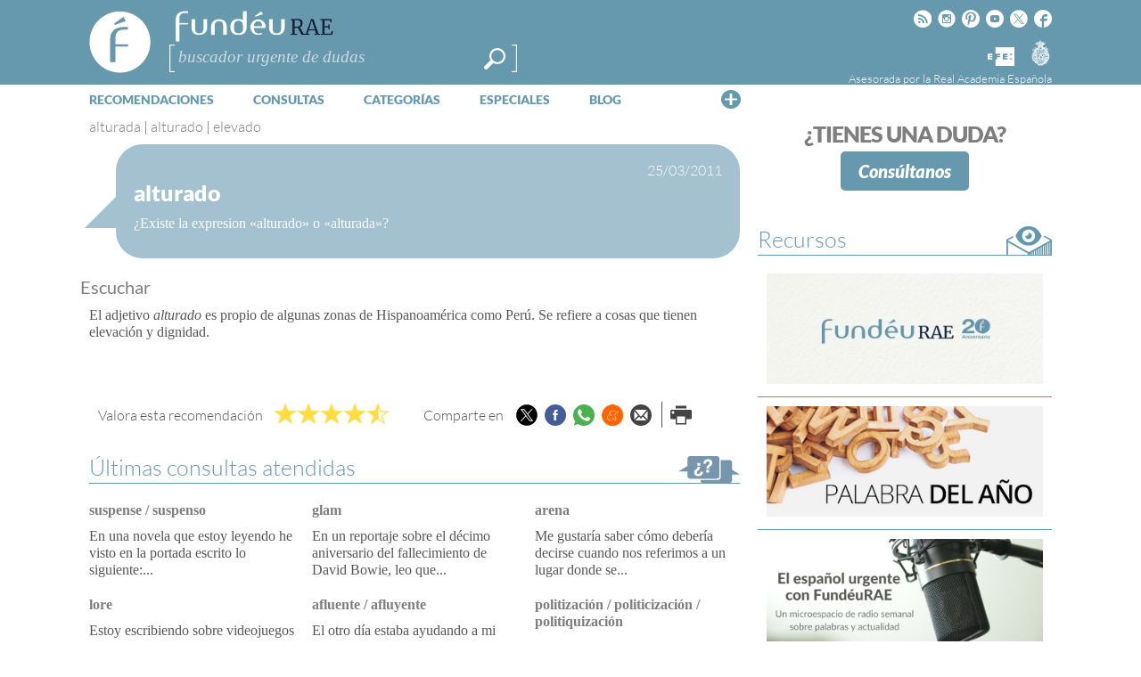

--- FILE ---
content_type: text/html; charset=utf-8
request_url: https://www.google.com/recaptcha/api2/anchor?ar=1&k=6LeqEhUUAAAAANIrwHpG9q7MLzswNZZnLOfA50E6&co=aHR0cHM6Ly93d3cuZnVuZGV1LmVzOjQ0Mw..&hl=es&v=PoyoqOPhxBO7pBk68S4YbpHZ&size=normal&anchor-ms=20000&execute-ms=30000&cb=b3rxnzg8rnjg
body_size: 49534
content:
<!DOCTYPE HTML><html dir="ltr" lang="es"><head><meta http-equiv="Content-Type" content="text/html; charset=UTF-8">
<meta http-equiv="X-UA-Compatible" content="IE=edge">
<title>reCAPTCHA</title>
<style type="text/css">
/* cyrillic-ext */
@font-face {
  font-family: 'Roboto';
  font-style: normal;
  font-weight: 400;
  font-stretch: 100%;
  src: url(//fonts.gstatic.com/s/roboto/v48/KFO7CnqEu92Fr1ME7kSn66aGLdTylUAMa3GUBHMdazTgWw.woff2) format('woff2');
  unicode-range: U+0460-052F, U+1C80-1C8A, U+20B4, U+2DE0-2DFF, U+A640-A69F, U+FE2E-FE2F;
}
/* cyrillic */
@font-face {
  font-family: 'Roboto';
  font-style: normal;
  font-weight: 400;
  font-stretch: 100%;
  src: url(//fonts.gstatic.com/s/roboto/v48/KFO7CnqEu92Fr1ME7kSn66aGLdTylUAMa3iUBHMdazTgWw.woff2) format('woff2');
  unicode-range: U+0301, U+0400-045F, U+0490-0491, U+04B0-04B1, U+2116;
}
/* greek-ext */
@font-face {
  font-family: 'Roboto';
  font-style: normal;
  font-weight: 400;
  font-stretch: 100%;
  src: url(//fonts.gstatic.com/s/roboto/v48/KFO7CnqEu92Fr1ME7kSn66aGLdTylUAMa3CUBHMdazTgWw.woff2) format('woff2');
  unicode-range: U+1F00-1FFF;
}
/* greek */
@font-face {
  font-family: 'Roboto';
  font-style: normal;
  font-weight: 400;
  font-stretch: 100%;
  src: url(//fonts.gstatic.com/s/roboto/v48/KFO7CnqEu92Fr1ME7kSn66aGLdTylUAMa3-UBHMdazTgWw.woff2) format('woff2');
  unicode-range: U+0370-0377, U+037A-037F, U+0384-038A, U+038C, U+038E-03A1, U+03A3-03FF;
}
/* math */
@font-face {
  font-family: 'Roboto';
  font-style: normal;
  font-weight: 400;
  font-stretch: 100%;
  src: url(//fonts.gstatic.com/s/roboto/v48/KFO7CnqEu92Fr1ME7kSn66aGLdTylUAMawCUBHMdazTgWw.woff2) format('woff2');
  unicode-range: U+0302-0303, U+0305, U+0307-0308, U+0310, U+0312, U+0315, U+031A, U+0326-0327, U+032C, U+032F-0330, U+0332-0333, U+0338, U+033A, U+0346, U+034D, U+0391-03A1, U+03A3-03A9, U+03B1-03C9, U+03D1, U+03D5-03D6, U+03F0-03F1, U+03F4-03F5, U+2016-2017, U+2034-2038, U+203C, U+2040, U+2043, U+2047, U+2050, U+2057, U+205F, U+2070-2071, U+2074-208E, U+2090-209C, U+20D0-20DC, U+20E1, U+20E5-20EF, U+2100-2112, U+2114-2115, U+2117-2121, U+2123-214F, U+2190, U+2192, U+2194-21AE, U+21B0-21E5, U+21F1-21F2, U+21F4-2211, U+2213-2214, U+2216-22FF, U+2308-230B, U+2310, U+2319, U+231C-2321, U+2336-237A, U+237C, U+2395, U+239B-23B7, U+23D0, U+23DC-23E1, U+2474-2475, U+25AF, U+25B3, U+25B7, U+25BD, U+25C1, U+25CA, U+25CC, U+25FB, U+266D-266F, U+27C0-27FF, U+2900-2AFF, U+2B0E-2B11, U+2B30-2B4C, U+2BFE, U+3030, U+FF5B, U+FF5D, U+1D400-1D7FF, U+1EE00-1EEFF;
}
/* symbols */
@font-face {
  font-family: 'Roboto';
  font-style: normal;
  font-weight: 400;
  font-stretch: 100%;
  src: url(//fonts.gstatic.com/s/roboto/v48/KFO7CnqEu92Fr1ME7kSn66aGLdTylUAMaxKUBHMdazTgWw.woff2) format('woff2');
  unicode-range: U+0001-000C, U+000E-001F, U+007F-009F, U+20DD-20E0, U+20E2-20E4, U+2150-218F, U+2190, U+2192, U+2194-2199, U+21AF, U+21E6-21F0, U+21F3, U+2218-2219, U+2299, U+22C4-22C6, U+2300-243F, U+2440-244A, U+2460-24FF, U+25A0-27BF, U+2800-28FF, U+2921-2922, U+2981, U+29BF, U+29EB, U+2B00-2BFF, U+4DC0-4DFF, U+FFF9-FFFB, U+10140-1018E, U+10190-1019C, U+101A0, U+101D0-101FD, U+102E0-102FB, U+10E60-10E7E, U+1D2C0-1D2D3, U+1D2E0-1D37F, U+1F000-1F0FF, U+1F100-1F1AD, U+1F1E6-1F1FF, U+1F30D-1F30F, U+1F315, U+1F31C, U+1F31E, U+1F320-1F32C, U+1F336, U+1F378, U+1F37D, U+1F382, U+1F393-1F39F, U+1F3A7-1F3A8, U+1F3AC-1F3AF, U+1F3C2, U+1F3C4-1F3C6, U+1F3CA-1F3CE, U+1F3D4-1F3E0, U+1F3ED, U+1F3F1-1F3F3, U+1F3F5-1F3F7, U+1F408, U+1F415, U+1F41F, U+1F426, U+1F43F, U+1F441-1F442, U+1F444, U+1F446-1F449, U+1F44C-1F44E, U+1F453, U+1F46A, U+1F47D, U+1F4A3, U+1F4B0, U+1F4B3, U+1F4B9, U+1F4BB, U+1F4BF, U+1F4C8-1F4CB, U+1F4D6, U+1F4DA, U+1F4DF, U+1F4E3-1F4E6, U+1F4EA-1F4ED, U+1F4F7, U+1F4F9-1F4FB, U+1F4FD-1F4FE, U+1F503, U+1F507-1F50B, U+1F50D, U+1F512-1F513, U+1F53E-1F54A, U+1F54F-1F5FA, U+1F610, U+1F650-1F67F, U+1F687, U+1F68D, U+1F691, U+1F694, U+1F698, U+1F6AD, U+1F6B2, U+1F6B9-1F6BA, U+1F6BC, U+1F6C6-1F6CF, U+1F6D3-1F6D7, U+1F6E0-1F6EA, U+1F6F0-1F6F3, U+1F6F7-1F6FC, U+1F700-1F7FF, U+1F800-1F80B, U+1F810-1F847, U+1F850-1F859, U+1F860-1F887, U+1F890-1F8AD, U+1F8B0-1F8BB, U+1F8C0-1F8C1, U+1F900-1F90B, U+1F93B, U+1F946, U+1F984, U+1F996, U+1F9E9, U+1FA00-1FA6F, U+1FA70-1FA7C, U+1FA80-1FA89, U+1FA8F-1FAC6, U+1FACE-1FADC, U+1FADF-1FAE9, U+1FAF0-1FAF8, U+1FB00-1FBFF;
}
/* vietnamese */
@font-face {
  font-family: 'Roboto';
  font-style: normal;
  font-weight: 400;
  font-stretch: 100%;
  src: url(//fonts.gstatic.com/s/roboto/v48/KFO7CnqEu92Fr1ME7kSn66aGLdTylUAMa3OUBHMdazTgWw.woff2) format('woff2');
  unicode-range: U+0102-0103, U+0110-0111, U+0128-0129, U+0168-0169, U+01A0-01A1, U+01AF-01B0, U+0300-0301, U+0303-0304, U+0308-0309, U+0323, U+0329, U+1EA0-1EF9, U+20AB;
}
/* latin-ext */
@font-face {
  font-family: 'Roboto';
  font-style: normal;
  font-weight: 400;
  font-stretch: 100%;
  src: url(//fonts.gstatic.com/s/roboto/v48/KFO7CnqEu92Fr1ME7kSn66aGLdTylUAMa3KUBHMdazTgWw.woff2) format('woff2');
  unicode-range: U+0100-02BA, U+02BD-02C5, U+02C7-02CC, U+02CE-02D7, U+02DD-02FF, U+0304, U+0308, U+0329, U+1D00-1DBF, U+1E00-1E9F, U+1EF2-1EFF, U+2020, U+20A0-20AB, U+20AD-20C0, U+2113, U+2C60-2C7F, U+A720-A7FF;
}
/* latin */
@font-face {
  font-family: 'Roboto';
  font-style: normal;
  font-weight: 400;
  font-stretch: 100%;
  src: url(//fonts.gstatic.com/s/roboto/v48/KFO7CnqEu92Fr1ME7kSn66aGLdTylUAMa3yUBHMdazQ.woff2) format('woff2');
  unicode-range: U+0000-00FF, U+0131, U+0152-0153, U+02BB-02BC, U+02C6, U+02DA, U+02DC, U+0304, U+0308, U+0329, U+2000-206F, U+20AC, U+2122, U+2191, U+2193, U+2212, U+2215, U+FEFF, U+FFFD;
}
/* cyrillic-ext */
@font-face {
  font-family: 'Roboto';
  font-style: normal;
  font-weight: 500;
  font-stretch: 100%;
  src: url(//fonts.gstatic.com/s/roboto/v48/KFO7CnqEu92Fr1ME7kSn66aGLdTylUAMa3GUBHMdazTgWw.woff2) format('woff2');
  unicode-range: U+0460-052F, U+1C80-1C8A, U+20B4, U+2DE0-2DFF, U+A640-A69F, U+FE2E-FE2F;
}
/* cyrillic */
@font-face {
  font-family: 'Roboto';
  font-style: normal;
  font-weight: 500;
  font-stretch: 100%;
  src: url(//fonts.gstatic.com/s/roboto/v48/KFO7CnqEu92Fr1ME7kSn66aGLdTylUAMa3iUBHMdazTgWw.woff2) format('woff2');
  unicode-range: U+0301, U+0400-045F, U+0490-0491, U+04B0-04B1, U+2116;
}
/* greek-ext */
@font-face {
  font-family: 'Roboto';
  font-style: normal;
  font-weight: 500;
  font-stretch: 100%;
  src: url(//fonts.gstatic.com/s/roboto/v48/KFO7CnqEu92Fr1ME7kSn66aGLdTylUAMa3CUBHMdazTgWw.woff2) format('woff2');
  unicode-range: U+1F00-1FFF;
}
/* greek */
@font-face {
  font-family: 'Roboto';
  font-style: normal;
  font-weight: 500;
  font-stretch: 100%;
  src: url(//fonts.gstatic.com/s/roboto/v48/KFO7CnqEu92Fr1ME7kSn66aGLdTylUAMa3-UBHMdazTgWw.woff2) format('woff2');
  unicode-range: U+0370-0377, U+037A-037F, U+0384-038A, U+038C, U+038E-03A1, U+03A3-03FF;
}
/* math */
@font-face {
  font-family: 'Roboto';
  font-style: normal;
  font-weight: 500;
  font-stretch: 100%;
  src: url(//fonts.gstatic.com/s/roboto/v48/KFO7CnqEu92Fr1ME7kSn66aGLdTylUAMawCUBHMdazTgWw.woff2) format('woff2');
  unicode-range: U+0302-0303, U+0305, U+0307-0308, U+0310, U+0312, U+0315, U+031A, U+0326-0327, U+032C, U+032F-0330, U+0332-0333, U+0338, U+033A, U+0346, U+034D, U+0391-03A1, U+03A3-03A9, U+03B1-03C9, U+03D1, U+03D5-03D6, U+03F0-03F1, U+03F4-03F5, U+2016-2017, U+2034-2038, U+203C, U+2040, U+2043, U+2047, U+2050, U+2057, U+205F, U+2070-2071, U+2074-208E, U+2090-209C, U+20D0-20DC, U+20E1, U+20E5-20EF, U+2100-2112, U+2114-2115, U+2117-2121, U+2123-214F, U+2190, U+2192, U+2194-21AE, U+21B0-21E5, U+21F1-21F2, U+21F4-2211, U+2213-2214, U+2216-22FF, U+2308-230B, U+2310, U+2319, U+231C-2321, U+2336-237A, U+237C, U+2395, U+239B-23B7, U+23D0, U+23DC-23E1, U+2474-2475, U+25AF, U+25B3, U+25B7, U+25BD, U+25C1, U+25CA, U+25CC, U+25FB, U+266D-266F, U+27C0-27FF, U+2900-2AFF, U+2B0E-2B11, U+2B30-2B4C, U+2BFE, U+3030, U+FF5B, U+FF5D, U+1D400-1D7FF, U+1EE00-1EEFF;
}
/* symbols */
@font-face {
  font-family: 'Roboto';
  font-style: normal;
  font-weight: 500;
  font-stretch: 100%;
  src: url(//fonts.gstatic.com/s/roboto/v48/KFO7CnqEu92Fr1ME7kSn66aGLdTylUAMaxKUBHMdazTgWw.woff2) format('woff2');
  unicode-range: U+0001-000C, U+000E-001F, U+007F-009F, U+20DD-20E0, U+20E2-20E4, U+2150-218F, U+2190, U+2192, U+2194-2199, U+21AF, U+21E6-21F0, U+21F3, U+2218-2219, U+2299, U+22C4-22C6, U+2300-243F, U+2440-244A, U+2460-24FF, U+25A0-27BF, U+2800-28FF, U+2921-2922, U+2981, U+29BF, U+29EB, U+2B00-2BFF, U+4DC0-4DFF, U+FFF9-FFFB, U+10140-1018E, U+10190-1019C, U+101A0, U+101D0-101FD, U+102E0-102FB, U+10E60-10E7E, U+1D2C0-1D2D3, U+1D2E0-1D37F, U+1F000-1F0FF, U+1F100-1F1AD, U+1F1E6-1F1FF, U+1F30D-1F30F, U+1F315, U+1F31C, U+1F31E, U+1F320-1F32C, U+1F336, U+1F378, U+1F37D, U+1F382, U+1F393-1F39F, U+1F3A7-1F3A8, U+1F3AC-1F3AF, U+1F3C2, U+1F3C4-1F3C6, U+1F3CA-1F3CE, U+1F3D4-1F3E0, U+1F3ED, U+1F3F1-1F3F3, U+1F3F5-1F3F7, U+1F408, U+1F415, U+1F41F, U+1F426, U+1F43F, U+1F441-1F442, U+1F444, U+1F446-1F449, U+1F44C-1F44E, U+1F453, U+1F46A, U+1F47D, U+1F4A3, U+1F4B0, U+1F4B3, U+1F4B9, U+1F4BB, U+1F4BF, U+1F4C8-1F4CB, U+1F4D6, U+1F4DA, U+1F4DF, U+1F4E3-1F4E6, U+1F4EA-1F4ED, U+1F4F7, U+1F4F9-1F4FB, U+1F4FD-1F4FE, U+1F503, U+1F507-1F50B, U+1F50D, U+1F512-1F513, U+1F53E-1F54A, U+1F54F-1F5FA, U+1F610, U+1F650-1F67F, U+1F687, U+1F68D, U+1F691, U+1F694, U+1F698, U+1F6AD, U+1F6B2, U+1F6B9-1F6BA, U+1F6BC, U+1F6C6-1F6CF, U+1F6D3-1F6D7, U+1F6E0-1F6EA, U+1F6F0-1F6F3, U+1F6F7-1F6FC, U+1F700-1F7FF, U+1F800-1F80B, U+1F810-1F847, U+1F850-1F859, U+1F860-1F887, U+1F890-1F8AD, U+1F8B0-1F8BB, U+1F8C0-1F8C1, U+1F900-1F90B, U+1F93B, U+1F946, U+1F984, U+1F996, U+1F9E9, U+1FA00-1FA6F, U+1FA70-1FA7C, U+1FA80-1FA89, U+1FA8F-1FAC6, U+1FACE-1FADC, U+1FADF-1FAE9, U+1FAF0-1FAF8, U+1FB00-1FBFF;
}
/* vietnamese */
@font-face {
  font-family: 'Roboto';
  font-style: normal;
  font-weight: 500;
  font-stretch: 100%;
  src: url(//fonts.gstatic.com/s/roboto/v48/KFO7CnqEu92Fr1ME7kSn66aGLdTylUAMa3OUBHMdazTgWw.woff2) format('woff2');
  unicode-range: U+0102-0103, U+0110-0111, U+0128-0129, U+0168-0169, U+01A0-01A1, U+01AF-01B0, U+0300-0301, U+0303-0304, U+0308-0309, U+0323, U+0329, U+1EA0-1EF9, U+20AB;
}
/* latin-ext */
@font-face {
  font-family: 'Roboto';
  font-style: normal;
  font-weight: 500;
  font-stretch: 100%;
  src: url(//fonts.gstatic.com/s/roboto/v48/KFO7CnqEu92Fr1ME7kSn66aGLdTylUAMa3KUBHMdazTgWw.woff2) format('woff2');
  unicode-range: U+0100-02BA, U+02BD-02C5, U+02C7-02CC, U+02CE-02D7, U+02DD-02FF, U+0304, U+0308, U+0329, U+1D00-1DBF, U+1E00-1E9F, U+1EF2-1EFF, U+2020, U+20A0-20AB, U+20AD-20C0, U+2113, U+2C60-2C7F, U+A720-A7FF;
}
/* latin */
@font-face {
  font-family: 'Roboto';
  font-style: normal;
  font-weight: 500;
  font-stretch: 100%;
  src: url(//fonts.gstatic.com/s/roboto/v48/KFO7CnqEu92Fr1ME7kSn66aGLdTylUAMa3yUBHMdazQ.woff2) format('woff2');
  unicode-range: U+0000-00FF, U+0131, U+0152-0153, U+02BB-02BC, U+02C6, U+02DA, U+02DC, U+0304, U+0308, U+0329, U+2000-206F, U+20AC, U+2122, U+2191, U+2193, U+2212, U+2215, U+FEFF, U+FFFD;
}
/* cyrillic-ext */
@font-face {
  font-family: 'Roboto';
  font-style: normal;
  font-weight: 900;
  font-stretch: 100%;
  src: url(//fonts.gstatic.com/s/roboto/v48/KFO7CnqEu92Fr1ME7kSn66aGLdTylUAMa3GUBHMdazTgWw.woff2) format('woff2');
  unicode-range: U+0460-052F, U+1C80-1C8A, U+20B4, U+2DE0-2DFF, U+A640-A69F, U+FE2E-FE2F;
}
/* cyrillic */
@font-face {
  font-family: 'Roboto';
  font-style: normal;
  font-weight: 900;
  font-stretch: 100%;
  src: url(//fonts.gstatic.com/s/roboto/v48/KFO7CnqEu92Fr1ME7kSn66aGLdTylUAMa3iUBHMdazTgWw.woff2) format('woff2');
  unicode-range: U+0301, U+0400-045F, U+0490-0491, U+04B0-04B1, U+2116;
}
/* greek-ext */
@font-face {
  font-family: 'Roboto';
  font-style: normal;
  font-weight: 900;
  font-stretch: 100%;
  src: url(//fonts.gstatic.com/s/roboto/v48/KFO7CnqEu92Fr1ME7kSn66aGLdTylUAMa3CUBHMdazTgWw.woff2) format('woff2');
  unicode-range: U+1F00-1FFF;
}
/* greek */
@font-face {
  font-family: 'Roboto';
  font-style: normal;
  font-weight: 900;
  font-stretch: 100%;
  src: url(//fonts.gstatic.com/s/roboto/v48/KFO7CnqEu92Fr1ME7kSn66aGLdTylUAMa3-UBHMdazTgWw.woff2) format('woff2');
  unicode-range: U+0370-0377, U+037A-037F, U+0384-038A, U+038C, U+038E-03A1, U+03A3-03FF;
}
/* math */
@font-face {
  font-family: 'Roboto';
  font-style: normal;
  font-weight: 900;
  font-stretch: 100%;
  src: url(//fonts.gstatic.com/s/roboto/v48/KFO7CnqEu92Fr1ME7kSn66aGLdTylUAMawCUBHMdazTgWw.woff2) format('woff2');
  unicode-range: U+0302-0303, U+0305, U+0307-0308, U+0310, U+0312, U+0315, U+031A, U+0326-0327, U+032C, U+032F-0330, U+0332-0333, U+0338, U+033A, U+0346, U+034D, U+0391-03A1, U+03A3-03A9, U+03B1-03C9, U+03D1, U+03D5-03D6, U+03F0-03F1, U+03F4-03F5, U+2016-2017, U+2034-2038, U+203C, U+2040, U+2043, U+2047, U+2050, U+2057, U+205F, U+2070-2071, U+2074-208E, U+2090-209C, U+20D0-20DC, U+20E1, U+20E5-20EF, U+2100-2112, U+2114-2115, U+2117-2121, U+2123-214F, U+2190, U+2192, U+2194-21AE, U+21B0-21E5, U+21F1-21F2, U+21F4-2211, U+2213-2214, U+2216-22FF, U+2308-230B, U+2310, U+2319, U+231C-2321, U+2336-237A, U+237C, U+2395, U+239B-23B7, U+23D0, U+23DC-23E1, U+2474-2475, U+25AF, U+25B3, U+25B7, U+25BD, U+25C1, U+25CA, U+25CC, U+25FB, U+266D-266F, U+27C0-27FF, U+2900-2AFF, U+2B0E-2B11, U+2B30-2B4C, U+2BFE, U+3030, U+FF5B, U+FF5D, U+1D400-1D7FF, U+1EE00-1EEFF;
}
/* symbols */
@font-face {
  font-family: 'Roboto';
  font-style: normal;
  font-weight: 900;
  font-stretch: 100%;
  src: url(//fonts.gstatic.com/s/roboto/v48/KFO7CnqEu92Fr1ME7kSn66aGLdTylUAMaxKUBHMdazTgWw.woff2) format('woff2');
  unicode-range: U+0001-000C, U+000E-001F, U+007F-009F, U+20DD-20E0, U+20E2-20E4, U+2150-218F, U+2190, U+2192, U+2194-2199, U+21AF, U+21E6-21F0, U+21F3, U+2218-2219, U+2299, U+22C4-22C6, U+2300-243F, U+2440-244A, U+2460-24FF, U+25A0-27BF, U+2800-28FF, U+2921-2922, U+2981, U+29BF, U+29EB, U+2B00-2BFF, U+4DC0-4DFF, U+FFF9-FFFB, U+10140-1018E, U+10190-1019C, U+101A0, U+101D0-101FD, U+102E0-102FB, U+10E60-10E7E, U+1D2C0-1D2D3, U+1D2E0-1D37F, U+1F000-1F0FF, U+1F100-1F1AD, U+1F1E6-1F1FF, U+1F30D-1F30F, U+1F315, U+1F31C, U+1F31E, U+1F320-1F32C, U+1F336, U+1F378, U+1F37D, U+1F382, U+1F393-1F39F, U+1F3A7-1F3A8, U+1F3AC-1F3AF, U+1F3C2, U+1F3C4-1F3C6, U+1F3CA-1F3CE, U+1F3D4-1F3E0, U+1F3ED, U+1F3F1-1F3F3, U+1F3F5-1F3F7, U+1F408, U+1F415, U+1F41F, U+1F426, U+1F43F, U+1F441-1F442, U+1F444, U+1F446-1F449, U+1F44C-1F44E, U+1F453, U+1F46A, U+1F47D, U+1F4A3, U+1F4B0, U+1F4B3, U+1F4B9, U+1F4BB, U+1F4BF, U+1F4C8-1F4CB, U+1F4D6, U+1F4DA, U+1F4DF, U+1F4E3-1F4E6, U+1F4EA-1F4ED, U+1F4F7, U+1F4F9-1F4FB, U+1F4FD-1F4FE, U+1F503, U+1F507-1F50B, U+1F50D, U+1F512-1F513, U+1F53E-1F54A, U+1F54F-1F5FA, U+1F610, U+1F650-1F67F, U+1F687, U+1F68D, U+1F691, U+1F694, U+1F698, U+1F6AD, U+1F6B2, U+1F6B9-1F6BA, U+1F6BC, U+1F6C6-1F6CF, U+1F6D3-1F6D7, U+1F6E0-1F6EA, U+1F6F0-1F6F3, U+1F6F7-1F6FC, U+1F700-1F7FF, U+1F800-1F80B, U+1F810-1F847, U+1F850-1F859, U+1F860-1F887, U+1F890-1F8AD, U+1F8B0-1F8BB, U+1F8C0-1F8C1, U+1F900-1F90B, U+1F93B, U+1F946, U+1F984, U+1F996, U+1F9E9, U+1FA00-1FA6F, U+1FA70-1FA7C, U+1FA80-1FA89, U+1FA8F-1FAC6, U+1FACE-1FADC, U+1FADF-1FAE9, U+1FAF0-1FAF8, U+1FB00-1FBFF;
}
/* vietnamese */
@font-face {
  font-family: 'Roboto';
  font-style: normal;
  font-weight: 900;
  font-stretch: 100%;
  src: url(//fonts.gstatic.com/s/roboto/v48/KFO7CnqEu92Fr1ME7kSn66aGLdTylUAMa3OUBHMdazTgWw.woff2) format('woff2');
  unicode-range: U+0102-0103, U+0110-0111, U+0128-0129, U+0168-0169, U+01A0-01A1, U+01AF-01B0, U+0300-0301, U+0303-0304, U+0308-0309, U+0323, U+0329, U+1EA0-1EF9, U+20AB;
}
/* latin-ext */
@font-face {
  font-family: 'Roboto';
  font-style: normal;
  font-weight: 900;
  font-stretch: 100%;
  src: url(//fonts.gstatic.com/s/roboto/v48/KFO7CnqEu92Fr1ME7kSn66aGLdTylUAMa3KUBHMdazTgWw.woff2) format('woff2');
  unicode-range: U+0100-02BA, U+02BD-02C5, U+02C7-02CC, U+02CE-02D7, U+02DD-02FF, U+0304, U+0308, U+0329, U+1D00-1DBF, U+1E00-1E9F, U+1EF2-1EFF, U+2020, U+20A0-20AB, U+20AD-20C0, U+2113, U+2C60-2C7F, U+A720-A7FF;
}
/* latin */
@font-face {
  font-family: 'Roboto';
  font-style: normal;
  font-weight: 900;
  font-stretch: 100%;
  src: url(//fonts.gstatic.com/s/roboto/v48/KFO7CnqEu92Fr1ME7kSn66aGLdTylUAMa3yUBHMdazQ.woff2) format('woff2');
  unicode-range: U+0000-00FF, U+0131, U+0152-0153, U+02BB-02BC, U+02C6, U+02DA, U+02DC, U+0304, U+0308, U+0329, U+2000-206F, U+20AC, U+2122, U+2191, U+2193, U+2212, U+2215, U+FEFF, U+FFFD;
}

</style>
<link rel="stylesheet" type="text/css" href="https://www.gstatic.com/recaptcha/releases/PoyoqOPhxBO7pBk68S4YbpHZ/styles__ltr.css">
<script nonce="nWJxnVD914q4N94LVaT9Ng" type="text/javascript">window['__recaptcha_api'] = 'https://www.google.com/recaptcha/api2/';</script>
<script type="text/javascript" src="https://www.gstatic.com/recaptcha/releases/PoyoqOPhxBO7pBk68S4YbpHZ/recaptcha__es.js" nonce="nWJxnVD914q4N94LVaT9Ng">
      
    </script></head>
<body><div id="rc-anchor-alert" class="rc-anchor-alert"></div>
<input type="hidden" id="recaptcha-token" value="[base64]">
<script type="text/javascript" nonce="nWJxnVD914q4N94LVaT9Ng">
      recaptcha.anchor.Main.init("[\x22ainput\x22,[\x22bgdata\x22,\x22\x22,\[base64]/[base64]/bmV3IFpbdF0obVswXSk6Sz09Mj9uZXcgWlt0XShtWzBdLG1bMV0pOks9PTM/bmV3IFpbdF0obVswXSxtWzFdLG1bMl0pOks9PTQ/[base64]/[base64]/[base64]/[base64]/[base64]/[base64]/[base64]/[base64]/[base64]/[base64]/[base64]/[base64]/[base64]/[base64]\\u003d\\u003d\x22,\[base64]\x22,\x22wr82dcK5XQ/[base64]/Dqm7Di8OjwpUsasKtVMKpw7t6F8K+McO9w6/CjEPCkcO9w48BfMOlbB0uKsOhw43Cp8Ovw5/CnUNYw691wo3Cj0Y6KDxGw7PCgizDq3sNZBguKhlew4LDjRZDHxJaTMK2w7gsw5zCi8OKTcObwoVYNMKXEMKQfGpKw7HDr1DDssKDwoLCp13Di27Djxo9ZxoHTRIXfcKYw6dNwrtzAR0lw5HDuxprw5jDn0dDwqUqB2LCoGcuw63CosKAw5RoOWnCsU/DhcOeMMKDwobCmUUVFcK4wpjDhsKAN08PwrjCo8O1Z8Ogw5nDsg7DpkoffMKNwpnDt8OFVcKJwrp/w7AxLF/Cg8KQGjZKEjvCp3LCjsKsw77Cr8Knw4HCmcOFN8K+woHDkz3DpiTDrTw5woDDgsKjTMKjEcKKPW1SwqcXwoYMbB/Drhlsw6bCpCvCg2Bcwp7DmTzDinBAw4DDjyYaw5I7wq3DuDDCnmsrw7rCuUh3MF91ZXzDqTk/NMOFdkHCh8OOW8OIwrxREcKpwqrCr8KDw7DCujvChmwEEjYOC10Jw7zDgRVfTCzCkWxAwo7CuMOEw7JKP8Onwo3DlGghGsKSMQvCiFvCtmQpwrnCtMKEKTRpw4nDkxPCksKOJ8Kxw7UVwqE9w7haS8OfN8Kgw47DksK+GjRXw7jDhMKTw5g/d8O+w4XCvgnCnMO4w4gyw5bDhsK/wqPCocKCw6fDosKvw6l4woPDq8OBRHgmb8KZw6TDkMOMw7YjIhsSwpViYmLCpTTDhMO4wovCt8KNeMKvVi3Dt3s3wrQEw7REwqXCohrDssOfTBDDvWLDisKkwqvDhDLClV/CiMOZw7heFiDCmHcSwpp4w6taw7V6MMOzIgFOw5/CrMKEw7nCkwPChhzCnkvDmnrCmzVPQ8OoL0NWB8KswoTDlQ0Rw5XCvijDgcK2JcKTF3fDr8Ouw5rCmS3DoQkgw7jCvTsjZmVowpF7PMO9PMKJw6/CtFjCqEjCnsK+dMKXPgJ+YCUmw5DDvsK+w5zCjGt4aTLDjhY8BMOsTxwxbAHDoV/DoRggwpAjwoRybsKYwoNrw7Ycwqh6WMOva0MLBzfCvVrChCQwRBMBcTfDicKXw68Sw6DDh8OUw6UpwrTCt8K2Yzh7wpTCjDzCnURAScO7V8Klwr/CrMKvwoLCvsOnY0PCm8OXXnXDuThqU15Ywp9dwrIWw4LCqcKCwo/Cm8KhwoUxcDDDk3Yxw6rCpsKFXBFTw6pIw5ZMw77CusKmw47DkcKuPDh5wp4Zwp1uXxDCqcO8w6AAwqdlw61gdkfDkMKcMAUNJB/Dr8KROMO3wq7Dt8OcIcKSw7wRJ8KWwpQkwovDvsKdflttwpszw4F6wrc+w7TDu8KDX8OkwrAmTTfCjFszw7hEWDU8wp8Vw6PDpMOLwrDDpcKPw6I0wp5WOFPCosKTwr/DgFTCrMKsR8Kkw53Ct8KRDMKvGsOieDvDvMKvfXvDkcK3VsOtXlPCn8OMOMOpw75tc8K7wqjCgUN9wqokTDUBwrbDj0TDjMKDwpHDlsKXVSNyw7jCksOnwobCuj/[base64]/CqyPCtcOSfUrDt8OUE8Ocw4M8fcOzODnCvcOXLw8CB8K7BSQzw5NSbsODTwXDl8KpwojClBg2esKNY0g7wrwOwqjCr8OTC8KhbsOGw6dbwrfDq8Kbw6bDiHQaAsO9wp9+wq/DmlAqw4HDngrCtMKHwosMwpDDnyzDvxBJw6NZQMKFw7HCiWDDssKqwpjDpsOxw40/M8OGwrEbHcKTQMKJY8KuwpvDmQdIw416Sm8lLWYRch/[base64]/[base64]/DtBhPX8KhNcK6w4R9wpTCusKQw5oZfAVmw6fDuGpYLyfCukEqE8KEw6UYw5XCrQxxwr3DhA7DiMKWwr7Cu8OOwpfClMKrwopGYMKCIT3CisKSGsOzVcK9wr9Dw6TCh3YGworCi3ZWw6PDi2g4VBHDkG/Cj8KPwqHDt8Ofw5xfHg1Ow6zCr8K9W8OIw5NiwrvDrcOrw7nDj8K+BsOBw6PClGIDw7wuZSUBw4otRcOUcSRxw4ctwq/[base64]/w5Ypw5rDiTjChwdmW1rDgFDDsHkhbE7DiyTCl8KRwpvCscKQw6MIdcOZWcOgw6zDvijCjnDClx3Dnx/DmFLCncOIw5VuwqJtw4ZwQWPCpsOawoTDtMKGw6XCoWDDocKEw7tBFTgswr4Jw4UFVSHDnMOBw5Buw40lKk3DqMO4ecOibgE8wqZbJlbCvsKowq3Dm8OrSF/CtB7CisOSeMKiIcK0w5XCrcKdHmJ1wr/CvMKdUMKcG2nDvnvCu8KOwrgPOU3DsQ3CrcOuw6TDm0kHRMODw4AOw4UIwokRRjdLBD4Jw4/DuDsmCsOawqoSw5g7wqbCiMOfw4zCm303w44uwpI/aE90wqJHwqsZwqDDsEkQw7/CscOBw7p8RsOIUcO3w5MKwrDCpCfDgsOZw5fDj8Klw6QrYsO7w6YALcOZwpbDhMKswrR5d8KhwoNCwqfCuQvCi8KbwrJhE8K/[base64]/Dui5fWmLCsD13P8KnUELCuWLDm3jCiMKzU8OGw7zCn8O3UsO8UmbCucKVwp9Fw4lLYMORwo/CuwjCq8KPRjd/wrYHwr3CjxTDnAzCmRdcwo5KIUzCgcOzwpbCt8KJV8OQw6DDpRXDlTwveS/CiC4AcG9VwobCmcO6LsKxw7gZw5LDnHXCqsKbOmzCsMOUwqDCl0clw7gZwrTDuE/[base64]/Ch8OLTVVDEcKSwqFEw5TCpWE+Wl/DtUEvZcO6w4rDkMOlw5IPdsK1FMOxSsKQw4bCsCZPcsO+w63Di0rDhcOeQSQ2w73DpQwjM8OrfFzCk8KWw5k3wqZbwoTCgjFNw6/Ds8OHw5fDsk8owrXCk8O6OG4fwpzDusKaeMKiwqJvWl9/w5IMwr/DinUDw5fCpSxFWWLDtSjCtCrDgcKNWsODwpkvKi3CihjCrx7CiATDrwU2wrcWwrtIw5zCrS7DvxHCjMOQO1/Cp3PDicKWIMK/[base64]/[base64]/wqbDoCBpd8KUFAzDkm9rwqXCg8KXa0TCuC1Hw6PDjxzCngIKOkPDlE4dRh5QOMKkw5jCgz/[base64]/DncOIwocLwoHCm8OpfH9LcsKuw73Dkn7DvTzCiBLCn8KoJw5uEFsnYGEZw6Uhw5UIwqzCgcKNw5Q0w4zCiR/DlmHDlmstCcK8Ty5zL8OTCcKvwr3CpcKAb2kBw4nDncKQw4l2wrfDmsKnC0DDnMKeYiXDiX97woVaSsKhURFdwrwCwpIBwrzDnRrCixF0w5LDicKKw7xwZMOtwpXDgMK4wrjDuljCqgd2bQ/Cg8OEPBgqwpVEwpZ6w53DqQxBFsKbTXY9Y17CgMKlwqPDsy9swpk0aWQhBTZDw5ZITBg7w65Mw4wuJAVNworDtMKaw5jCvsOBwoVlHsOEwrXCusK6bRbDvFbDm8ORIcOWJ8O4w4bDu8KOYC1lNE/[base64]/[base64]/CqizDiQXDq8OHwq3Dpw/CgcKZwptQw5zDlW/DrGAGw55VWsKDScKac2fDpcK7wp8wAMKKFTUuaMKXwr5pw5fCi3TDk8Olw78Ge1Q/w602U0pmw4ZQWsOaCWjDp8KLQXPCuMK6P8KoIjnCnh7Cp8OVw7fClsKyLz9ww4JxwrtxBXEAJMOmMsKvwqnCvcOcHHTDnsOjwooAwp0dw5JcwrvCmcOZbsOww67CmnTDn0XCvMKcAsKmGRgUw5bDucKTwpTCpRNnw7vCiMKOw7ARP8OvBMOTAMKFV0tYa8Oew6PCrXU/bsOtflkbByzColLDlcKUS0ZLwrvDsUpDwr16IxvDvT83wqrDox/DrnswfGJLw5XCuWlWa8OYwpIqwpzDgAklw7PDmBdwUsKVfsKKIMOxLMO/WETDig1nw5HChRDCnypNZ8KJw5FNwrDDj8ORVcOwBGXDvcOETcO6FMKOw6XDtMKzHlR4VcOVw43CvmLCtyEUwq0yS8Kmw57CucOgBD8ldsOfwrvDtlg6Z8KCw6bCjXbDsMOow7B+aXNGw7nDvVLCtsKJw5QkwojDtsOnwrDCk05+ZTXChMK7CMOZwpPCrMK/w7gTw67Du8OtKlbDhcOwJSTDgsK7TAPCl1/Cq8OGdxfCixnDiMOTw7BZAsK0cMKLLsO1CCTDn8KJbMOeSsK2XsKHwrfClsKoWCssw57CmcODVHjCrMOeRsKiM8O/[base64]/CoGMlMQjDq0vCiy1iw7x0w4ULelvCqMKhw43ChsKOwpQ8wqnDhcKNw5RswrtfVcKhL8KhDMKFc8Ktw6XCiMO2wojDksKDCR02KjMjwqXCqMK7VkzDj044LMOqasKkw6XCl8OTQcOOHsK5w5XDpsOEw53DucOzCRwOw7hGwr4wNsO2IcK/UcOuwpsbMsKzXBTCuX3DhcO/wqoGF3bCnBLDk8KSS8OCXsOaEcOhw6VCMMK2UjU2ax/[base64]/H8O/wofDjsOYwpDCqWTCk8Ozw7hlFA/CoMKbSsKBwrDCtAE3woLChMOvw5R0OMO6w5kVccKAMAbCpsOhOyHDgVLCjC/DnD/DkcOkw64ewr7DuUt+GGZfw6jCn0/CjgxgDUMeB8OpUcKoSlHDgsOZN24UeibDq0DDkMO7w6sowpHCjcKowrUcw5tuw4/CuTnDm8OdY1vCml/CmmU+w6PDiMK4w4NbX8Onw6DCp0Mgw5vCosKKwoMjwoDCsSFBMcOOAwTCjcKQJ8Ovw5thwpoxNVHDmsKpFRbChnh3wo41dMOKwqHDsQ3CoMKrwoZ+wqLDsQcawq56w7rDuU7CmXzDpMKuw6fDuj7DqsKyw5vCrMODwo4ow6TDmhRpfxNTwoFiIcK/XcKEMsOUw6AlUTTChyfDtRLCrsKyKUHDrcKXwpbCsAU6wrrCtcONXA/Dh3BIacOTfz/DrVkeLFdYM8OiIUQackrDlhXDnUjDu8Kuw5zDtMO7OsOTFnDDo8KDT0xKMsKhw5V5NDDDm1puJ8KSw7fDlcOiSMOwwqbCjnnDpsOEw6YJwq/DgQLDiMOrw6gawrQ3wq3DrsKfPcKuw6FTwqnDmFDDjRBIwpDDgkfClAbDpMO7LMOOMcODCmc5wrlcwqt1wpzDuhAcTlcIw6tJDMKMfWYuw6XDoHknHS/Dr8OtbcO2wp5Gw7jCmsOYc8O2w6bDiMK+TCfDosKKb8OKw7jCqnNMw48zw5HDqsKqS1oWwo7DqDoJwofCmW/ChX4FaXPDpMKuw6zCqRF1w7fDn8OTABdHw6DDiSsqwrzCk34qw5/DgMKlRcKfw7ZMw7dtecOQOlPDnMKmWsK2SnTDv3cXMzFSHFbCgmhrJXLDssOtIFwbwod9w6Q7O3tvF8OrwpzDu1XCg8OYPQXCscKgAE06wq1NwpZWWMKaV8Ofwo5Cwo7DqMOyw4sZwrVtwrJxPQTDtCLDvMKteUlvw5XChgrCrsKlwpcpAsOHw4XCp1x7J8K/H1/DtcOUT8OTwqcGw6kzwpxCw6kyYsOEGiNKwrJIw7zDqcOhWjNvw4jCrkVAIsKew5vCicO9w7cXVk3Ch8KrSsOzJD3DjjPDkkfCtcKvLjTDgjPCkU3DoMKgwrfCkFkTMXQ/Uysgf8KdIsKbwoLCi0TDlFdXw6PCl2BANVbDglrDlcOewrfDhl4QZ8Opw64Bw5lNwp/DrsKaw5UtRMOyAyg6wodow7HCjMKmYT0sPAQgw4Rfw78CwojCn0jCqsKRwo4cIcKfwovCnXLCkgjDlsOUQQnCqjpkH23DocKdQAwYZhrDmsOWWBFHSsOzw6cVBsOvw5zCtTzDpmNFw71cHUlrw4geQVjDr3/CsRDDi8Ojw5HCtiUcHl7Cs141w5vCn8KZRmtoHlLDiBcKeMKcw4vChVjCjC/CiMObwprDvDPCiGXCtsOzwqbDlcOrS8Ohwot1NncqAWrClHDCqnJRw6/CtcOIRyQVFMKcwqnDolzCrgR2wrPDjUFWXMK+BXzCrSPDjcKcAsO+CxrDg8OtXcKaP8Ojw7DDoTwrJQPDq0sbwotTwqTDt8KhbsK8EcKTH8O2w5DDpMOFwrJWw7QLw73Dhk3CiQQ1RlZ5w6opw4LDkTFhUyYeXSF4woUmblJ/J8O1wq7DmgvCvgoFF8OJw5hUw7QOwoHDhsOMwog6BkPDhsKXJX3CvUALwoZ+wojCr8O4ZcKXw4Z/wqbCiW5NGsOhw6TDoXzDkzjDgcKcwpFjwqR3DXtAwrjDtcKUwqPCsDRYw7zDicK3wpVjcEZhwrDDjhfCkBNrw6nDtiXDiih1w4TDmQ/[base64]/DuXkqYGgALsODXitdw63CqG/ClcKBVMKlw5/Dg15Nwr1qQXYuWx/CpMOhw4oCwrHDjsOhHFlWSMKvUh3DlUzDmsKOfWIKF0vCr8KnPABbLCIDw5M6w6TDsGDDqcKFJMOuShbDgsObF3TDgMKgK0cqw73CggHDiMO5w4HCn8KOwpARwqnDksORIVzDl3TDiko4wq0MwoXCkAtGw67CrhnClEJkw7LCizUADMOQw5HCtC/[base64]/w6fDqQHCkkTDl8KcWMKMwoHCusKnAcKyw4bDhhFdwokfMcKBw70lwp1IwoDCjcKTMcKSwrxGwogneS/DosOdw4fDkAAiwp/Dg8KxLsOnw5UOwofDpivDqsKlw6HCosKVAzfDpgPDmMOWw4o6wozDvMKBwqxsw50qSFHCu13CtHvChMOTHcKNw410bh7CtsKawrxLKEjDlcKww7nCgz3Cp8O6woXDm8OzS3R+WcKlCSjCmcOPw7wRHMKew7xuwrEzw5bCtcO7EUXCqsK1UilXZ8OBw6hRTg53DX/CoV3Du1YqwpRSwpp9JQg3IcOawq0hMAPCjl7Dq0sew61oRxTCtcO1IQrDh8KHYUbCk8KtwpB2L19XYyJ7XgDCksOiwr3Co3zCrsKKQMOBwqdnwoAwbMO5wrhWwqjCh8KYMcKnw7lNwpZoPMK+GMK6wq8sF8KVeMOfwq1Vw64ZVQ1IYGUeacKmwo/DnQDCgVwAUn3Dl8KEw4nDg8OTwpPCgMKpP3J6w5cvHsONK3bDgcKAwp99w6DCu8KjIMOPwpTCglQ0wpfCjcOLw4xJJzJrwqbDhcKsRltrSk/Cj8OUwoDDl0tnP8Oqw6rCusK4wrXCqsOaLy3DnV3DncO+OsOJw6BEUUU3bh3Cuk9+wq7DjX9+dsOmwr/Ch8OIDXw0woQdwqzDngzDnXAmwrEVccOHKRp4w4/[base64]/[base64]/fHPCuMKtRcOndMO7W18+NkbDg8KAScOJw7rDnjzDlXx6RHrDqGMMYms7w6rDkznDrhHDhnPCv8OPwpjDvcORHsOnA8O8wodrQ3l9fMKcw5nCjMKUUcOhBwplJMO/w5dFw7XDr2NFwqLDkMOtwrsMwqZ/w5fClR7DgljCpRzCrMKjTcK+VA5WwpDDnXvCrRgrWhnCsgnCg8OZwo3DocO1emJzwqLDh8KBbE/DisOmw7dIw7MSesK9J8OjJcKpwo1bT8Onw6pAw77DhFl1LjxMLcOHw4NYEsOLQyQIaVs5dMKCa8OxwoESw6Yqwqtye8OgGMOUIMKoe1/CoTFlwpJHw73CnsK7ZTMYXcKPwq8eK3bDtFLDuCjDuRwaLQrCuiJsU8O4CcOwc0nCksKRwrfCsH/CosOiw4ZsWzRxwqMrw7jCizISw6rDikVQXAvDrMKANxtGw4JAwqI5w4zCo1J8wq7DtcKtDiQgMAxww4AEw4/[base64]/UMKKw60Dw5URVwRswoI0woZoXW3DtREsYcKbCcOVC8KiwrwYw4gswrjDgWRTRUfDq0Uzw51pKwR7McKnw4rDszILQnrCpmfCmMO4M8OJw73DmcO+ExIAPxp5Kz3DsW3CjHvDhD4cw59Dw5dywr9+QygpPcKfLxQ+w4hkEGrCpcKpEE/CsMOOYMKNRsOhw5bCp8Olw4MWw7NtwohpV8OwU8Omw6vDpsOKw6EKD8KOwq9WwrPCosKzJMOswr5kwo08ckVEXTMkwoPCi8KQDsO6wpxVwqPCn8KQKsKQw5/CuWPDhDDDsTESwrcEGsOfwpXCpMKHw77DnD/DnXspDcO1IAMbw4/[base64]/DmcKkwqjDjMKVVSFmf8OMw7NHdk14wp3CtzgQMcKHw4DCpMOxBWDDgwlOAzDCpwbDgcKHwo/CkAHCjcKaw67Cs3fCqxnDjV4La8OwC38cJEbDqgtLaUguwp7ClcODX1xEdR3CrMOmwo0HIihadi/[base64]/DksO3w57CsTICeVbCpGHDqMODAMKyw4rDhAjCmnXCljZjw7/CpcKSazHCnWYLPgrCgsK+C8O2Uy/CvibCkMKXAMKlGMOywo/[base64]/Cpk9Swohnw6XDrH0iwpHCmzPDpUvCi8KyfyTDlmbDhjUGdRHDscKoYWRxw5XDjXnDhQ3DuXt5w7vDl8Oyw6vDtCN7w6cPacOUbcOHw5jCmcOkf8KgR8OVwqPDssKnesOGF8OZW8KywoXCm8Klw4AMwoPDiTI+w6E/wogbw6N5w4rDgxbCui7DjMOPwrzClWANw7PDpcO+JE47wq/DonjCpwPDhHnDkFBNwpEuw40Fw78BHiYsOXB5LMOaVMOAwpsqw7XCoxZPKD8tw7fCkcOwKMO3ZVMiwoTDncKbw7nCnMOww5gPw7rDscKwesKQw6fDtcO4Rgp5w6bCml/DhQ3Cu3XDpiPCilbDnkFaYD4qwqRxw4HDihc/w7rDu8OcwpHCtsOKwr0mw6t5RMOnwpx+Nl0twqRFOsOowpc4w6wECFQZw4kKcxXDp8OjOR0Jw77DmC/[base64]/[base64]/[base64]/Co1pbOAnDp8OmGGDCkGMCP8KTwpbDjsK8bhLDpU3DhcO/FcOzDT3DpcKaKcKawoPDvAMVwqvDp8KcPMKVTMOrwrrCmAQJXDXDvyjChTB3w4spw5bCsMKqK8KDR8KBwo9WCjN7wonCjMKMw73CosOLwowjPjh+HcKPC8OywqRPWx5lwodVw5bDsMOnw44SwrDDplRgwr/ChWcww47CvcOrJXbDncOSwqpDwrvDnSvCjHTDu8Kww6Nqwo3Cpm7DksOKw5YlTcOsdG3DgMORwpsZA8KiIcO7wotqw4h/[base64]/DvsOESMOXZ0pCI8O3w45hwqvDki/Dqlg7wrXCmMOfB8OJDnDDryFtw65PwrPDgMKXD2/Cj0BTCMO1wq/DssObY8Oww4TCp1LDnSQrS8KsTzhxQcKyS8Knw5Qnw4EtwoHCtsO+w7rCvFQrw4fCunRbVcO6woo2CMK+HV8pZsOiw5nDi8OCw7/[base64]/CocKLw4otAQgVwrozwpZrLgUMfcKMLHPCnBBPCsOcwr4Pw7VWwovCmyfCsMKkJkTDnsKDwptQw6UqC8OWwozCl0NZEcK4wq1Db1nCqil7w4bDnx/DisKGIcKnMMKfBcOqw6o9w5LCs8O+e8OYwqnCtsKUTVk6w4IDwqjDh8OdFMOOwqRjwoPDqsKPwr9/QF/CksKvd8OZPMOLQH13w7pzTlM1woLDl8K5woM5SMK9J8OpKsK0wo7DonTCkjdYw53DrMO6w7HDmg3Cu0MTw6MpQELCiSNvRsONwohjw4vDm8K2TjUBC8O0C8OEwqzDssKGw5PCscOWIQ/[base64]/CplTCmcKfJE7Dv8KvaxRgPcKxw5TCg2Zew5nDh8Kcw7bCtkh2XsOpYzEtWSs8w5ZzRllbYcKMw49+PHBmY0rDmcKAw67Ch8K5w61bfBB/woXCkz7DhyPDrMO9wpkTRsOTHnJDw6NeYMKMwoMTRsOhw5EmwqDDo0/DgcOlHcOHDMKgHcKXIcODScOnw64RHgjDlFnDrwIvwqVNwokfDVU+VsKvPcOJC8OkacO7LMOuworCmV3Cm8K/[base64]/Cv3PCr3pJPsK1w6c3wrPCrn0kVEY8L3oOwqgqAnt8D8O+J1cyD2/CpMOuHMKqwpLCj8OFw4rDmF4SbsORw4HDrylBYMOfw7dQSkTCig0nVEUJwqrDjcO9woTDt3bDmxVSGsOFVn4KwqLDlkt+wonDugbCqEdgwpbCiwwTGxnDvG51woHDp2XCk8K+w5sJeMKvwqNrDiTDoS3Dg0FvLcKtw6U/U8OxJC8XMG17DRTClV1HO8OuIsO5wrAoO2kLwpEdwo/CunFRC8OOL8KcfzDDjnFPeMO8w6jClMO/F8OGw5R5w4XDpiISI0YXCcOyE2bCosOqw7guFcOawpUUJHgVw57DnsO2wozDrcKfQMKVw6d0V8OZwqLDkyXCssKxC8KCw6YJw6PDrhYnbRTCrcKmFAxHTsOJRhlwAwzDilbDtMO3w7HDgCY2Nx8ZOT7CkMOpTMKIXi4pwrNUK8Ohw5k/F8OqNcOFwrRmFFtVwofDrsOCaxfDlMOAw4kyw6TDqMK7w67Dm3/DpcOJwoJEPMKgZl3Cs8K0w5XDlEFkEsOxw7JBwrXDiws7w7LDrcKEw6DDoMKLwp5Fw53CgcOUwopjPh1sIlA+RyTChhdtGEUqencOwo8Vw65jdcOvw6NUODLDmsO0B8K0w60Twp4Hw6PCgMOqfC9wc3nDnnBFwrPDuQZew4bDk8O8E8KDDCHCq8ONXALCrFhzTh/DqsKLw7xsQ8OXwqpKw7hPw60uwp/Ds8KSJ8Ocwr0vwr0ZbsOYf8KKw7zDgcO0BmBLwovDmXkLLX1jfsOtdwElw6bDu3bCo1g8CsK9P8K3ZDHDilDDmcO1wpDCm8Otw599EmPCiURdwrhECxktA8KgXG1WGE3CsjtJfW9pEyNBYRUmKR/DpkJVW8Ktw6hXw6TCpMORDcOyw6VDw7l9dWHCvcOfwoNEBSTClgtEwr/Dh8KAFsObwqJPL8KBwr/[base64]/VlzDmh/CnGzClEbDhcO3WBHChzVyw5PDiA3DoMKKQ2EbwonCp8Okw6QUw7B3F3JuchhSGMKRw71iw5oYw6/DpBlqw64lw7pnwoMgwoLCi8K/KMOOG3UaHcKEwppwM8OKw7DChsKvw6JfNsOqw7BqCHJpVcOsREPCqMO3wox1w5lWw77Cs8OpHMKiNlrDqsOrwqh/LMK5XXldJsOOGRUsPxRKWMKINVrCtA3Crz9ZMwfCo0g4wp95wq4JwonCucKrwoXDvMK8aMK+bV/DqWLCry0yHcKyasKJdXYOw6rDrQ1iXcKZw4BswpUjw5Jaw7Qew6jDtMOSV8KsT8OSMmI/woRKw4Jzw5TDkm8pNyzDsEU8LxFYw7t6GCsCwrAmaV7DuMKvKSQDSlQew7nDhixMd8O9w4k2wofDq8OqTA40w6rDtABbw4MUIAzClGxkFMOBw7ZnwrnCusOuaMK9GCPDjy5NwpnCjMOYZltFw5DCuE9UwpfCi37CrcONwogXIsOSwqhgRcKxCQ/[base64]/Cik85KcOEJhs9wqhMBD8IFcODwrHDpsK8d8K5w73DhXYiw7EswoLCgD3Do8OkwqcxwpDDg0LCkBDCkmIvcsO4IGzCqCLDqWrCr8OUw64Vw6LCvMOobjrDqTtfw6UYc8KeNWLDoisAY0DDlsOud0JGwr1sw5QgwrAXwqk3HcKoWsKfw6VGw5F5AMOwdsKGwrE/w7XCpHZhwpsOwpvDs8KEwqPCmDt4wpPCvsOdK8OBw63Cv8O2wrU8Vm1uGcOdS8K8GwE+w5cAFcOQw7LDuU4sWibCicO3w7NICsKgIW7DicKIOn5Ywoovw67DiELCpVduLEnCksKeOMOZwoJdeVdcITB9esKUw4d9AMO3C8OdSxxMw5/[base64]/CmWLDncOTLXnDmmtGwrB/[base64]/CjsOHwoLDi8KTw7LCu8O/QsKofkAGJTPCs8Otwp/DvQdGBBNBAcO0HQAdwpPDgj/DlsO2woTDr8O7w5rDjRvCjSM/w7/CqTrDr0YFw4DDg8KbX8K1wofDjMOOw6c/[base64]/Dj3oiw788QMOmwp/CiXXDt8KbXD/DkcKmwrLCscKoeMOQw53DgcOEw5/CmlTCp0w1wovCkMOxwrcbw4s1wrDCm8KMw78cfcKbMMO6bcOnw5fDgV8kQmYrw7jCuikAw4zCq8OUw6RjKcK/w7Nxw4/CqMKYwrdIwoYZZwVBBsKrw6tdwot8XlvDvcOaIz1lw4xLA3bCpMKaw6J1T8OcwrvDrlARwqtAw5HDlmXDkGlOw4LDpzlvGx1uXnRqAcOQwrUmwqVsbsOowo4EwrlqRF3CtMKWw5Jkw5xaD8Kow5rDhiFSwr/DoFjCnRNVFDAuw6weG8O+JMKewoZfw5cAdMKdw6rCsz7ComzCiMKqw4bDpsOPLSbCkg3DtBItwoFbw6RbDCIdwoLDncOSKCx+WMONw4pta18+wp8IQxXDpQVcQsOEw5QfwoFResOHLcK+DUAVw5XDgB9LPVQjVMOYwrouV8OMwovDpU8ZwrDDksOiw5NUw4xywp/ClcOlwpDCkMOaS1HDhsKRwodqwodCwqZTwoQOWMKvQcOCw4hGw48XMljCkzzCtMO+d8KkXUsowqwKTsKiVkXCjm0UYMOFKsKsWcKhZcO2wobDmsOFw6rDisKKH8OOf8Okw5PCrkYeworDk3PDj8KaSUfCoAoFOsOQWsOdwq/CiRAKasKAdcOfwpALW8KjUEFxAH/Cs11SwoDDpMKhw6hAwr0RJXlXBiPDhUnDucK4w64bWG1uw6zDihbCv1Z9Ni4dcsKswrZ0BUxELMO6wrTDmsKCZMO7w7RUNRgcS8OTwqZ2CMKPwqvDhsOaNcKyNipzw7XDky7DqsK/OhrCh8OvbUJ2w4/[base64]/w6rDihHCj1XDglM5w7PCrjrChkfCnU8gwpZJKXV2wpbDqA3CrcOzw7jCsAPDssOqK8K2F8Klw4weIFgBw6RMwrs8UU7Cp1zCpWrDuhDCmD/CpsKLCsOHw6gowpXDlh7DisK+w69SwoHDvcOLHV1OEsOpbcKCwpUhwrIJw74SNEnDtTPDvcOgfl/[base64]/HsOiwq9uwr9awrTDq1TDsFcaXyJww7zDkcOlCwt7wqHDkcKMw5PChcOHIDPChsKeSE3CphjDt3DDj8OKw4nCnTxyw60dURhWHMOGHGXDlAUlXmzCncKZwozDjMKkbjvDk8KFw7woJ8OFw47Du8O/w4XCusK3b8OkwpRUw7YxwrzClcKuwo3DucKXwrLCiMKjwpvChxo6DgDDkcKIRsKsehdpwoh3wpLCmcKXwpnDpDPCgMK4wpjDmAUQKWYnE3jCg2bDkcOew6FCwoQcA8KOwrjCgsO/w4Auw5Vsw5sEwoBRwo5FBcOTKMKkPcOQfMK6w7ckEcOUfsOSwrjDgwLDjMOPK1bCjsOxw79FwopuVVlxDhnDjmplwrvCi8O0fXULwoHCshfDkBtOQcKtBRx+QGtDLsKmIhRsPsOLc8OEBVrDqcOrRUfDkMK/w4VbW1vCncKjw6vDr1/[base64]/CohxFfsKhQMOiInEIw5hFwqvCtMOTQsORw7zDg8OQVMOBXsOpRMKVw6/DkkjDiAIDAD94wpfChMKxD8O7w5rChsKoPg8uSloUKcOGUGbDqcOxMFDDh2spQ8KnwrbDucO5w6NOYMO5U8KhwpE2w5QQfCbChsO2w5HCpMKcdjdHw5Ysw5nCvcKwb8KkHcOJd8KEIMK3F30owpUDWXQXIinCmR0lwo/[base64]/CqsK4wojDksKrc8K3AyhGEGMswoQdw6AJw4dSwrDChj3CrMKRw78Ow6Z0JcOxJQXCqj9DwpzCusOQwqvClwbDjFM8SsKXecOfPcK4esOCXGnDhFQYNXFtXn7DskhQw5PCiMK3WMK1w5hTV8KZFsO6BcK7WgtcfwocLBHDmCELwr4qwrjDi0d+LMK0w5/DncOnI8Kaw6pXLWsBFMObwrHCmUnCpyjCrsK1fEFjw7kYwpg2KsKpZBrDlcOLw4rCoHbCsWJ+wpTDm2HDiXnDghd/w6nDlMOHwqcBwqsQacKRa3vCtMKDB8OtwrjDgSw0wpjDisKOCTA8WsOeO2YzQcODeG3DoMKtw4HDlEtKLlAqwpTCncObw6RJwq7DpnLCiy19w5zDvRNowpQMTx0JV1/[base64]/[base64]/[base64]/CtRdyw6YUKsK3c8OFwqTCtcKKOBbDisODwrbCm8KZwoJqw65Qc8KWwpfCgsKSw4fDm0HChMKMOipZZF/DucObwpEMGzw9wofDpk9dVMOwwrM3XMKMaFLCvnXCozbDnkM0WDTDvMOOwr8RDcOSQm3CusKsQy5ywqrDuMObwqTDnn7CmFYWwpk7KMOjOcOMaBwRwoXCpTXDiMOEDXHDqHIQwprDvMKiwq0xJcO/[base64]/DkUXDpcK9wqFpFz7DpRRjwq1aIcOXwr8FwrV/bU/DtMOdKcOxwr8QYDkCw67ChsOaAijCtsOrw77DjkrDncOnNllIwptww6skccOyw71Tak/[base64]/DhcO1w4zDsUbCugPDj8O1VMKywq7CqcKGW8OfwqI9HWbCqA3Dikd8wpvCnBtRwrrDq8OlKsO/PcOvFibDkUDCisOnGMO/wpJ3w5jCh8KLwo/[base64]/CgcO+w7TDvmXCnMKcGcOTWXR1GsKnL8O+woPCtmXCncOQZcKNLwbCjsOlwqLDr8KzBzbCgsO/WMKuwrNawpjCrsOowrPCmsOrcBnCk1/CosKIw7MqwobCs8KnHzIFUEVJwrnDvFNDKA3Cu1p2wpPDjsKww6wqLsOSw4Jrwrx2wrIiZhDCo8K4wrZHV8KKwoItXsKUwqdgwpTCrzFmJsOaw7nCiMOXw5V1wrDDoj3DqV4dFTIhXQ/DiMKIw4BrcGg1w5PDnsK1w4LCuVnCrMOcR00Uw6vDhHE2R8KrwpXCv8KYV8OGHsKewp7Dn1MCFlXCm0XDtsOtwqDDhAXCs8OBPDPCs8KDw5MHWnbCkWHDiAPDohvChCExw6fDsmVAZQAaTsKSQxofUSXCkcKUHHsIRsKeK8OmwqRcw7tPU8KgZ3Epw7fDrcKhKE/DtsKUKcKAw7NTwqEqWwFBw5jCpE3CoSt6w7AAw64Hd8KswqloW3TChcKFQQ8Qw5TDsMOYwo7DksO3w7fDhFXCgU/CuHvDrTfDv8OwAjPCt08uW8KTwoFvwqvDinvDkcKrMDzDvxzDvMOue8KuIcKVwovDiFIKw5tgwognBsKswo94wrDDo07DhcK7F3TDqAc1OsOtHGXCnBU/FltMRMKwwpLCv8Opw5teDHLCtMKTYDRhw6IYIHrDgH/Ci8KQWcOhQsO0csOiw7fCjinDklDCvsOQw5NGw5ZjH8K9wqLCoDzDgUvDmlbDrlbDhAbCtWjDvXoKcljDuSYrdzZzNsKjRmTDn8OLwpPDlMKAw5pow4Aww6zDg0jCnW9XW8KQHjcodhzCjMOuVhbDssKMwpvDmhxhe2PCmsK/wox2UsKOw4M3wod2ecOJU059b8OYw7RrYWVjwrcrQMOtwrYywqB1EMOBcxfDlcOBw4ASw5HDlMOgVcK0w65mSsKXVXvDtn3ChWjCtFx/w6I/[base64]/AMOlSsOfw6zDpcK8w77Du2FEw4BkIABtcwpBHsKcfsOaJ8KxXMKIZ18Zw6VCwr3CgMOfBcOgcsOUw4NDEMORwosOw4TCiMOhwrh/w48owoXDhjYuQRDDqcOVWMK2wr7DtcK0MMK2J8OyLl7Dt8KIw7XClx8kwoDDscOsKsOgw5IIKsOfw73CnCh7E0Q3woUdVkjDsAhSw7TCgcO/[base64]/[base64]/CoB3DqMO2fcKKwqTDjV8qBm7DoWgbIMOsbsOSdVIoBTvDjU0bZm7CgyADw7lwwojCr8OMQsObwqXCqMOHwrzCrWFMDcKtY2nCpwYuw5PCgMKkWn8EIsKhwoA/w6IKIirChMKdCcK4VWbCgl/[base64]/w6JJTsKvVDczwpZPw4TCmMORwonCmsKpTsKDwrnCmXl3w5DCpVLDpMK1VcKxA8ODwrBfKsOlA8KGw5UKSMOIw5zDh8K/FFgrwqtbNcOlw5FiwoxVw6/DoiTDgCvCvMKowr/[base64]/w4fDvsOIw491eXcOCsOVKyQOw7jCtMOzGMOZCcODHMKNw43Cq3QhOMOQLcOMwq0iw6LDvyjCrSrDg8K9w6PCqlVYJcKhOmhJBy/Cp8OawrMIw7jCmMKPJE7CjSMGOsOww5Jbw7w9wopdworDo8K2YVDDuMKMwoLCtgnCqsKARcOmwp5Fw5TDn03Ck8K7N8OGa3VaCsKzw5TChRVMHMOlacKaw7pxZcOSeQ0dK8KqBcOQw4HDgzFRMl5Qw47Dh8K/[base64]/CiD3DscKewrFPwr0xC8KBDxLDpRE3KMKpf0AFw4zCh8O0NMKxc1oHwqhUDSzCgcOVfF/DqnAUw6/[base64]/DusKjMxLDn1AZIFlPIMK2HcKWXcKuw5rCsBrDo8OXw43CoBodCnlpw6fDtcKxCcO3f8KdwoA6wobClsKQe8K5wrQowofDhEg9HD5lwp/Dqk0jIMO2w6YVwrPDg8O4SGlcI8K1PivCuFzDk8OtBsK3KRnCoMKNwqXDiAHDrcOlaAZ7w5h0WinDhXkfw6dHJMKHwpBUCMOgAGXCl2Rkwoonw6TDtVNIwpp2DMOXVVvCmlHCsnx6DlFewpN/wp7CsWFHwoNfw4t+QgzCosOMQcKQwrfCoRNxbVwxIhnDlsKNw4XDr8KhwrALQ8O/[base64]/CjsKzwoEcFMKWw6zCn1DDm8K1RCgBwrnCvl8xGMO3w40lw748ZMKqOFpvfVs6w4BNwoDDvw4Dw5XDisOCDnHCnsK7w7bDsMOEw5/CoMK1wpFMw4New7rDhChewrTDnWQdw7nDt8KZwqpiw6TCvh4lwrLDi2HCmcKRwokIw4geQ8OeKxZNw4TDrgLCpmrDkV/CpVHCoMKKLVhcw7cfw4PChgLDjsO3w40Hwp1lOMO4wojDksKZworClzw2wqfDrcOiFSA6wo3Cqy4Ma0hCw5vCkFMMPWnClj/CpW3ChMK+wrLDi2vCsSPDnsKBBG97wpPDgMK8wr3Dt8OADMK6wo85TSfDgg9uwofDsg4hVcKfVsKlAg\\u003d\\u003d\x22],null,[\x22conf\x22,null,\x226LeqEhUUAAAAANIrwHpG9q7MLzswNZZnLOfA50E6\x22,0,null,null,null,0,[21,125,63,73,95,87,41,43,42,83,102,105,109,121],[1017145,623],0,null,null,null,null,0,null,0,1,700,1,null,0,\[base64]/76lBhnEnQkZnOKMAhk\\u003d\x22,0,0,null,null,1,null,0,1,null,null,null,0],\x22https://www.fundeu.es:443\x22,null,[1,1,1],null,null,null,0,3600,[\x22https://www.google.com/intl/es/policies/privacy/\x22,\x22https://www.google.com/intl/es/policies/terms/\x22],\x22fEeP+EMZlSrZjjcplx1T1Wp/CW5HZ0iUGAbYJ9u/uz0\\u003d\x22,0,0,null,1,1768727782766,0,0,[250,181,36],null,[123,107,218],\x22RC-N3SppntBSD6yxw\x22,null,null,null,null,null,\x220dAFcWeA7W5TW7MYnyahT4mti9qs2D4v9KnNxobP86lkKPjP1BQRAqR8iEmVI8WWU73LgovxNlii_TQi33W0a1gFzzppmiD0Dy_w\x22,1768810582848]");
    </script></body></html>